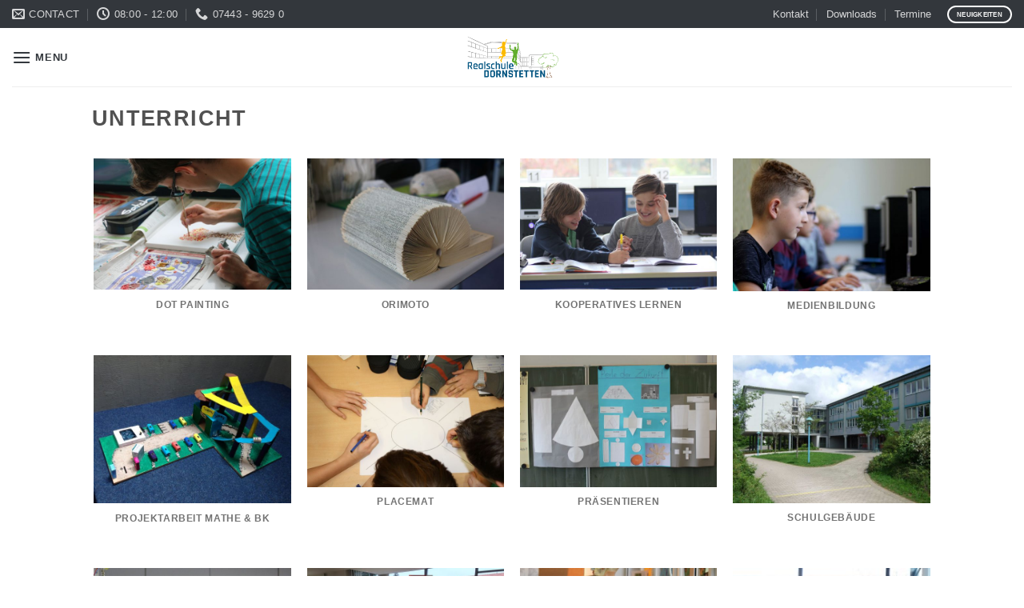

--- FILE ---
content_type: text/html; charset=UTF-8
request_url: https://realschule-dornstetten.de/featured_item_category/lernen/
body_size: 18818
content:

<!DOCTYPE html>
<html lang="de" class="loading-site no-js">
<head>
	<meta charset="UTF-8" />
	<link rel="profile" href="http://gmpg.org/xfn/11" />
	<link rel="pingback" href="https://realschule-dornstetten.de/xmlrpc.php" />

	<script>(function(html){html.className = html.className.replace(/\bno-js\b/,'js')})(document.documentElement);</script>
<title>Unterricht &#8211; Realschule Dornstetten</title>
<meta name='robots' content='max-image-preview:large' />
	<style>img:is([sizes="auto" i], [sizes^="auto," i]) { contain-intrinsic-size: 3000px 1500px }</style>
	<meta name="viewport" content="width=device-width, initial-scale=1, maximum-scale=1" /><link rel='dns-prefetch' href='//cdn.jsdelivr.net' />
<link rel='prefetch' href='https://realschule-dornstetten.de/wp-content/themes/flatsome/assets/js/chunk.countup.js?ver=3.16.1' />
<link rel='prefetch' href='https://realschule-dornstetten.de/wp-content/themes/flatsome/assets/js/chunk.sticky-sidebar.js?ver=3.16.1' />
<link rel='prefetch' href='https://realschule-dornstetten.de/wp-content/themes/flatsome/assets/js/chunk.tooltips.js?ver=3.16.1' />
<link rel='prefetch' href='https://realschule-dornstetten.de/wp-content/themes/flatsome/assets/js/chunk.vendors-popups.js?ver=3.16.1' />
<link rel='prefetch' href='https://realschule-dornstetten.de/wp-content/themes/flatsome/assets/js/chunk.vendors-slider.js?ver=3.16.1' />
<link rel="alternate" type="application/rss+xml" title="Realschule Dornstetten &raquo; Feed" href="https://realschule-dornstetten.de/feed/" />
<link rel="alternate" type="application/rss+xml" title="Realschule Dornstetten &raquo; Kommentar-Feed" href="https://realschule-dornstetten.de/comments/feed/" />
<link rel="alternate" type="application/rss+xml" title="Realschule Dornstetten &raquo; Category-Feed für Unterricht" href="https://realschule-dornstetten.de/featured_item_category/lernen/feed/" />
<script type="text/javascript">
/* <![CDATA[ */
window._wpemojiSettings = {"baseUrl":"https:\/\/s.w.org\/images\/core\/emoji\/15.0.3\/72x72\/","ext":".png","svgUrl":"https:\/\/s.w.org\/images\/core\/emoji\/15.0.3\/svg\/","svgExt":".svg","source":{"concatemoji":"https:\/\/realschule-dornstetten.de\/wp-includes\/js\/wp-emoji-release.min.js?ver=6.7.4"}};
/*! This file is auto-generated */
!function(i,n){var o,s,e;function c(e){try{var t={supportTests:e,timestamp:(new Date).valueOf()};sessionStorage.setItem(o,JSON.stringify(t))}catch(e){}}function p(e,t,n){e.clearRect(0,0,e.canvas.width,e.canvas.height),e.fillText(t,0,0);var t=new Uint32Array(e.getImageData(0,0,e.canvas.width,e.canvas.height).data),r=(e.clearRect(0,0,e.canvas.width,e.canvas.height),e.fillText(n,0,0),new Uint32Array(e.getImageData(0,0,e.canvas.width,e.canvas.height).data));return t.every(function(e,t){return e===r[t]})}function u(e,t,n){switch(t){case"flag":return n(e,"\ud83c\udff3\ufe0f\u200d\u26a7\ufe0f","\ud83c\udff3\ufe0f\u200b\u26a7\ufe0f")?!1:!n(e,"\ud83c\uddfa\ud83c\uddf3","\ud83c\uddfa\u200b\ud83c\uddf3")&&!n(e,"\ud83c\udff4\udb40\udc67\udb40\udc62\udb40\udc65\udb40\udc6e\udb40\udc67\udb40\udc7f","\ud83c\udff4\u200b\udb40\udc67\u200b\udb40\udc62\u200b\udb40\udc65\u200b\udb40\udc6e\u200b\udb40\udc67\u200b\udb40\udc7f");case"emoji":return!n(e,"\ud83d\udc26\u200d\u2b1b","\ud83d\udc26\u200b\u2b1b")}return!1}function f(e,t,n){var r="undefined"!=typeof WorkerGlobalScope&&self instanceof WorkerGlobalScope?new OffscreenCanvas(300,150):i.createElement("canvas"),a=r.getContext("2d",{willReadFrequently:!0}),o=(a.textBaseline="top",a.font="600 32px Arial",{});return e.forEach(function(e){o[e]=t(a,e,n)}),o}function t(e){var t=i.createElement("script");t.src=e,t.defer=!0,i.head.appendChild(t)}"undefined"!=typeof Promise&&(o="wpEmojiSettingsSupports",s=["flag","emoji"],n.supports={everything:!0,everythingExceptFlag:!0},e=new Promise(function(e){i.addEventListener("DOMContentLoaded",e,{once:!0})}),new Promise(function(t){var n=function(){try{var e=JSON.parse(sessionStorage.getItem(o));if("object"==typeof e&&"number"==typeof e.timestamp&&(new Date).valueOf()<e.timestamp+604800&&"object"==typeof e.supportTests)return e.supportTests}catch(e){}return null}();if(!n){if("undefined"!=typeof Worker&&"undefined"!=typeof OffscreenCanvas&&"undefined"!=typeof URL&&URL.createObjectURL&&"undefined"!=typeof Blob)try{var e="postMessage("+f.toString()+"("+[JSON.stringify(s),u.toString(),p.toString()].join(",")+"));",r=new Blob([e],{type:"text/javascript"}),a=new Worker(URL.createObjectURL(r),{name:"wpTestEmojiSupports"});return void(a.onmessage=function(e){c(n=e.data),a.terminate(),t(n)})}catch(e){}c(n=f(s,u,p))}t(n)}).then(function(e){for(var t in e)n.supports[t]=e[t],n.supports.everything=n.supports.everything&&n.supports[t],"flag"!==t&&(n.supports.everythingExceptFlag=n.supports.everythingExceptFlag&&n.supports[t]);n.supports.everythingExceptFlag=n.supports.everythingExceptFlag&&!n.supports.flag,n.DOMReady=!1,n.readyCallback=function(){n.DOMReady=!0}}).then(function(){return e}).then(function(){var e;n.supports.everything||(n.readyCallback(),(e=n.source||{}).concatemoji?t(e.concatemoji):e.wpemoji&&e.twemoji&&(t(e.twemoji),t(e.wpemoji)))}))}((window,document),window._wpemojiSettings);
/* ]]> */
</script>
<style id='wp-emoji-styles-inline-css' type='text/css'>

	img.wp-smiley, img.emoji {
		display: inline !important;
		border: none !important;
		box-shadow: none !important;
		height: 1em !important;
		width: 1em !important;
		margin: 0 0.07em !important;
		vertical-align: -0.1em !important;
		background: none !important;
		padding: 0 !important;
	}
</style>
<style id='wp-block-library-inline-css' type='text/css'>
:root{--wp-admin-theme-color:#007cba;--wp-admin-theme-color--rgb:0,124,186;--wp-admin-theme-color-darker-10:#006ba1;--wp-admin-theme-color-darker-10--rgb:0,107,161;--wp-admin-theme-color-darker-20:#005a87;--wp-admin-theme-color-darker-20--rgb:0,90,135;--wp-admin-border-width-focus:2px;--wp-block-synced-color:#7a00df;--wp-block-synced-color--rgb:122,0,223;--wp-bound-block-color:var(--wp-block-synced-color)}@media (min-resolution:192dpi){:root{--wp-admin-border-width-focus:1.5px}}.wp-element-button{cursor:pointer}:root{--wp--preset--font-size--normal:16px;--wp--preset--font-size--huge:42px}:root .has-very-light-gray-background-color{background-color:#eee}:root .has-very-dark-gray-background-color{background-color:#313131}:root .has-very-light-gray-color{color:#eee}:root .has-very-dark-gray-color{color:#313131}:root .has-vivid-green-cyan-to-vivid-cyan-blue-gradient-background{background:linear-gradient(135deg,#00d084,#0693e3)}:root .has-purple-crush-gradient-background{background:linear-gradient(135deg,#34e2e4,#4721fb 50%,#ab1dfe)}:root .has-hazy-dawn-gradient-background{background:linear-gradient(135deg,#faaca8,#dad0ec)}:root .has-subdued-olive-gradient-background{background:linear-gradient(135deg,#fafae1,#67a671)}:root .has-atomic-cream-gradient-background{background:linear-gradient(135deg,#fdd79a,#004a59)}:root .has-nightshade-gradient-background{background:linear-gradient(135deg,#330968,#31cdcf)}:root .has-midnight-gradient-background{background:linear-gradient(135deg,#020381,#2874fc)}.has-regular-font-size{font-size:1em}.has-larger-font-size{font-size:2.625em}.has-normal-font-size{font-size:var(--wp--preset--font-size--normal)}.has-huge-font-size{font-size:var(--wp--preset--font-size--huge)}.has-text-align-center{text-align:center}.has-text-align-left{text-align:left}.has-text-align-right{text-align:right}#end-resizable-editor-section{display:none}.aligncenter{clear:both}.items-justified-left{justify-content:flex-start}.items-justified-center{justify-content:center}.items-justified-right{justify-content:flex-end}.items-justified-space-between{justify-content:space-between}.screen-reader-text{border:0;clip:rect(1px,1px,1px,1px);clip-path:inset(50%);height:1px;margin:-1px;overflow:hidden;padding:0;position:absolute;width:1px;word-wrap:normal!important}.screen-reader-text:focus{background-color:#ddd;clip:auto!important;clip-path:none;color:#444;display:block;font-size:1em;height:auto;left:5px;line-height:normal;padding:15px 23px 14px;text-decoration:none;top:5px;width:auto;z-index:100000}html :where(.has-border-color){border-style:solid}html :where([style*=border-top-color]){border-top-style:solid}html :where([style*=border-right-color]){border-right-style:solid}html :where([style*=border-bottom-color]){border-bottom-style:solid}html :where([style*=border-left-color]){border-left-style:solid}html :where([style*=border-width]){border-style:solid}html :where([style*=border-top-width]){border-top-style:solid}html :where([style*=border-right-width]){border-right-style:solid}html :where([style*=border-bottom-width]){border-bottom-style:solid}html :where([style*=border-left-width]){border-left-style:solid}html :where(img[class*=wp-image-]){height:auto;max-width:100%}:where(figure){margin:0 0 1em}html :where(.is-position-sticky){--wp-admin--admin-bar--position-offset:var(--wp-admin--admin-bar--height,0px)}@media screen and (max-width:600px){html :where(.is-position-sticky){--wp-admin--admin-bar--position-offset:0px}}
</style>
<style id='classic-theme-styles-inline-css' type='text/css'>
/*! This file is auto-generated */
.wp-block-button__link{color:#fff;background-color:#32373c;border-radius:9999px;box-shadow:none;text-decoration:none;padding:calc(.667em + 2px) calc(1.333em + 2px);font-size:1.125em}.wp-block-file__button{background:#32373c;color:#fff;text-decoration:none}
</style>
<style id='woocommerce-inline-inline-css' type='text/css'>
.woocommerce form .form-row .required { visibility: visible; }
</style>
<link rel='stylesheet' id='borlabs-cookie-css' href='https://realschule-dornstetten.de/wp-content/cache/borlabs-cookie/borlabs-cookie_1_de.css?ver=2.1.10-15' type='text/css' media='all' />
<link rel='stylesheet' id='flatsome-main-css' href='https://realschule-dornstetten.de/wp-content/themes/flatsome/assets/css/flatsome.css?ver=3.16.1' type='text/css' media='all' />
<style id='flatsome-main-inline-css' type='text/css'>
@font-face {
				font-family: "fl-icons";
				font-display: block;
				src: url(https://realschule-dornstetten.de/wp-content/themes/flatsome/assets/css/icons/fl-icons.eot?v=3.16.1);
				src:
					url(https://realschule-dornstetten.de/wp-content/themes/flatsome/assets/css/icons/fl-icons.eot#iefix?v=3.16.1) format("embedded-opentype"),
					url(https://realschule-dornstetten.de/wp-content/themes/flatsome/assets/css/icons/fl-icons.woff2?v=3.16.1) format("woff2"),
					url(https://realschule-dornstetten.de/wp-content/themes/flatsome/assets/css/icons/fl-icons.ttf?v=3.16.1) format("truetype"),
					url(https://realschule-dornstetten.de/wp-content/themes/flatsome/assets/css/icons/fl-icons.woff?v=3.16.1) format("woff"),
					url(https://realschule-dornstetten.de/wp-content/themes/flatsome/assets/css/icons/fl-icons.svg?v=3.16.1#fl-icons) format("svg");
			}
</style>
<link rel='stylesheet' id='flatsome-shop-css' href='https://realschule-dornstetten.de/wp-content/themes/flatsome/assets/css/flatsome-shop.css?ver=3.16.1' type='text/css' media='all' />
<link rel='stylesheet' id='flatsome-style-css' href='https://realschule-dornstetten.de/wp-content/themes/flatsome-child/style.css?ver=3.0' type='text/css' media='all' />
<script type="text/javascript" src="https://realschule-dornstetten.de/wp-includes/js/jquery/jquery.min.js?ver=3.7.1" id="jquery-core-js"></script>
<script type="text/javascript" src="https://realschule-dornstetten.de/wp-includes/js/jquery/jquery-migrate.min.js?ver=3.4.1" id="jquery-migrate-js"></script>
<link rel="https://api.w.org/" href="https://realschule-dornstetten.de/wp-json/" /><link rel="EditURI" type="application/rsd+xml" title="RSD" href="https://realschule-dornstetten.de/xmlrpc.php?rsd" />
<meta name="generator" content="WordPress 6.7.4" />
<meta name="generator" content="WooCommerce 3.4.8" />
<style>.bg{opacity: 0; transition: opacity 1s; -webkit-transition: opacity 1s;} .bg-loaded{opacity: 1;}</style>	<noscript><style>.woocommerce-product-gallery{ opacity: 1 !important; }</style></noscript>
	<link rel="icon" href="https://realschule-dornstetten.de/wp-content/uploads/2019/08/cropped-wm_rs_dornstetten_logo_social_männchen-32x32.png" sizes="32x32" />
<link rel="icon" href="https://realschule-dornstetten.de/wp-content/uploads/2019/08/cropped-wm_rs_dornstetten_logo_social_männchen-192x192.png" sizes="192x192" />
<link rel="apple-touch-icon" href="https://realschule-dornstetten.de/wp-content/uploads/2019/08/cropped-wm_rs_dornstetten_logo_social_männchen-180x180.png" />
<meta name="msapplication-TileImage" content="https://realschule-dornstetten.de/wp-content/uploads/2019/08/cropped-wm_rs_dornstetten_logo_social_männchen-270x270.png" />
<style id="custom-css" type="text/css">:root {--primary-color: #212121;}html{background-color:#ffffff!important;}.header-main{height: 73px}#logo img{max-height: 73px}#logo{width:121px;}.header-bottom{min-height: 10px}.header-top{min-height: 35px}.transparent .header-main{height: 30px}.transparent #logo img{max-height: 30px}.has-transparent + .page-title:first-of-type,.has-transparent + #main > .page-title,.has-transparent + #main > div > .page-title,.has-transparent + #main .page-header-wrapper:first-of-type .page-title{padding-top: 60px;}.header.show-on-scroll,.stuck .header-main{height:53px!important}.stuck #logo img{max-height: 53px!important}.header-bg-color {background-color: rgba(255,255,255,0.9)}.header-bottom {background-color: #f1f1f1}@media (max-width: 549px) {.header-main{height: 70px}#logo img{max-height: 70px}}.main-menu-overlay{background-color: rgba(4,14,17,0.89)}.nav-dropdown{font-size:100%}.nav-dropdown-has-arrow li.has-dropdown:after{border-bottom-color: rgba(82,93,109,0.8);}.nav .nav-dropdown{background-color: rgba(82,93,109,0.8)}.header-top{background-color:rgba(0,6,12,0.8)!important;}/* Color */.accordion-title.active, .has-icon-bg .icon .icon-inner,.logo a, .primary.is-underline, .primary.is-link, .badge-outline .badge-inner, .nav-outline > li.active> a,.nav-outline >li.active > a, .cart-icon strong,[data-color='primary'], .is-outline.primary{color: #212121;}/* Color !important */[data-text-color="primary"]{color: #212121!important;}/* Background Color */[data-text-bg="primary"]{background-color: #212121;}/* Background */.scroll-to-bullets a,.featured-title, .label-new.menu-item > a:after, .nav-pagination > li > .current,.nav-pagination > li > span:hover,.nav-pagination > li > a:hover,.has-hover:hover .badge-outline .badge-inner,button[type="submit"], .button.wc-forward:not(.checkout):not(.checkout-button), .button.submit-button, .button.primary:not(.is-outline),.featured-table .title,.is-outline:hover, .has-icon:hover .icon-label,.nav-dropdown-bold .nav-column li > a:hover, .nav-dropdown.nav-dropdown-bold > li > a:hover, .nav-dropdown-bold.dark .nav-column li > a:hover, .nav-dropdown.nav-dropdown-bold.dark > li > a:hover, .header-vertical-menu__opener ,.is-outline:hover, .tagcloud a:hover,.grid-tools a, input[type='submit']:not(.is-form), .box-badge:hover .box-text, input.button.alt,.nav-box > li > a:hover,.nav-box > li.active > a,.nav-pills > li.active > a ,.current-dropdown .cart-icon strong, .cart-icon:hover strong, .nav-line-bottom > li > a:before, .nav-line-grow > li > a:before, .nav-line > li > a:before,.banner, .header-top, .slider-nav-circle .flickity-prev-next-button:hover svg, .slider-nav-circle .flickity-prev-next-button:hover .arrow, .primary.is-outline:hover, .button.primary:not(.is-outline), input[type='submit'].primary, input[type='submit'].primary, input[type='reset'].button, input[type='button'].primary, .badge-inner{background-color: #212121;}/* Border */.nav-vertical.nav-tabs > li.active > a,.scroll-to-bullets a.active,.nav-pagination > li > .current,.nav-pagination > li > span:hover,.nav-pagination > li > a:hover,.has-hover:hover .badge-outline .badge-inner,.accordion-title.active,.featured-table,.is-outline:hover, .tagcloud a:hover,blockquote, .has-border, .cart-icon strong:after,.cart-icon strong,.blockUI:before, .processing:before,.loading-spin, .slider-nav-circle .flickity-prev-next-button:hover svg, .slider-nav-circle .flickity-prev-next-button:hover .arrow, .primary.is-outline:hover{border-color: #212121}.nav-tabs > li.active > a{border-top-color: #212121}.widget_shopping_cart_content .blockUI.blockOverlay:before { border-left-color: #212121 }.woocommerce-checkout-review-order .blockUI.blockOverlay:before { border-left-color: #212121 }/* Fill */.slider .flickity-prev-next-button:hover svg,.slider .flickity-prev-next-button:hover .arrow{fill: #212121;}/* Focus */.primary:focus-visible, .submit-button:focus-visible, button[type="submit"]:focus-visible { outline-color: #212121!important; }/* Background Color */[data-icon-label]:after, .secondary.is-underline:hover,.secondary.is-outline:hover,.icon-label,.button.secondary:not(.is-outline),.button.alt:not(.is-outline), .badge-inner.on-sale, .button.checkout, .single_add_to_cart_button, .current .breadcrumb-step{ background-color:#484545; }[data-text-bg="secondary"]{background-color: #484545;}/* Color */.secondary.is-underline,.secondary.is-link, .secondary.is-outline,.stars a.active, .star-rating:before, .woocommerce-page .star-rating:before,.star-rating span:before, .color-secondary{color: #484545}/* Color !important */[data-text-color="secondary"]{color: #484545!important;}/* Border */.secondary.is-outline:hover{border-color:#484545}/* Focus */.secondary:focus-visible, .alt:focus-visible { outline-color: #484545!important; }.success.is-underline:hover,.success.is-outline:hover,.success{background-color: #333333}.success-color, .success.is-link, .success.is-outline{color: #333333;}.success-border{border-color: #333333!important;}/* Color !important */[data-text-color="success"]{color: #333333!important;}/* Background Color */[data-text-bg="success"]{background-color: #333333;}.alert.is-underline:hover,.alert.is-outline:hover,.alert{background-color: #303145}.alert.is-link, .alert.is-outline, .color-alert{color: #303145;}/* Color !important */[data-text-color="alert"]{color: #303145!important;}/* Background Color */[data-text-bg="alert"]{background-color: #303145;}body{color: #545454}h1,h2,h3,h4,h5,h6,.heading-font{color: #515151;}a{color: #666666;}.shop-page-title.featured-title .title-overlay{background-color: rgba(77,183,179,0.54);}@media screen and (min-width: 550px){.products .box-vertical .box-image{min-width: 300px!important;width: 300px!important;}}.header-main .social-icons,.header-main .cart-icon strong,.header-main .menu-title,.header-main .header-button > .button.is-outline,.header-main .nav > li > a > i:not(.icon-angle-down){color: rgba(0,6,12,0.8)!important;}.header-main .header-button > .button.is-outline,.header-main .cart-icon strong:after,.header-main .cart-icon strong{border-color: rgba(0,6,12,0.8)!important;}.header-main .header-button > .button:not(.is-outline){background-color: rgba(0,6,12,0.8)!important;}.header-main .current-dropdown .cart-icon strong,.header-main .header-button > .button:hover,.header-main .header-button > .button:hover i,.header-main .header-button > .button:hover span{color:#FFF!important;}.header-main .menu-title:hover,.header-main .social-icons a:hover,.header-main .header-button > .button.is-outline:hover,.header-main .nav > li > a:hover > i:not(.icon-angle-down){color: rgba(0,6,12,0.8)!important;}.header-main .current-dropdown .cart-icon strong,.header-main .header-button > .button:hover{background-color: rgba(0,6,12,0.8)!important;}.header-main .current-dropdown .cart-icon strong:after,.header-main .current-dropdown .cart-icon strong,.header-main .header-button > .button:hover{border-color: rgba(0,6,12,0.8)!important;}.footer-1{background-color: #FFFFFF}.footer-2{background-color: #FFFFFF}.absolute-footer, html{background-color: #EFEFEF}.nav-vertical-fly-out > li + li {border-top-width: 1px; border-top-style: solid;}.label-new.menu-item > a:after{content:"Neu";}.label-hot.menu-item > a:after{content:"Hot";}.label-sale.menu-item > a:after{content:"Ausverkauf";}.label-popular.menu-item > a:after{content:"Beliebt";}</style><style id="kirki-inline-styles"></style></head>

<body class="archive tax-featured_item_category term-lernen term-75 woocommerce-no-js lightbox nav-dropdown-has-arrow nav-dropdown-has-shadow nav-dropdown-has-border featured-item-category-lernen">


<a class="skip-link screen-reader-text" href="#main">Skip to content</a>

<div id="wrapper">

	
	<header id="header" class="header header-full-width has-sticky sticky-jump">
		<div class="header-wrapper">
			<div id="top-bar" class="header-top hide-for-sticky nav-dark hide-for-medium">
    <div class="flex-row container">
      <div class="flex-col hide-for-medium flex-left">
          <ul class="nav nav-left medium-nav-center nav-small  nav-divided">
              <li class="header-contact-wrapper">
		<ul id="header-contact" class="nav nav-divided nav-uppercase header-contact">
		
						<li class="">
			  <a href="mailto:realschule@sz-dornstetten.de" class="tooltip" title="realschule@sz-dornstetten.de">
				  <i class="icon-envelop" style="font-size:16px;" ></i>			       <span>
			       	Contact			       </span>
			  </a>
			</li>
			
						<li class="">
			  <a class="tooltip" title="08:00 - 12:00 ">
			  	   <i class="icon-clock" style="font-size:16px;" ></i>			        <span>08:00 - 12:00</span>
			  </a>
			 </li>
			
						<li class="">
			  <a href="tel:07443 - 9629 0" class="tooltip" title="07443 - 9629 0">
			     <i class="icon-phone" style="font-size:16px;" ></i>			      <span>07443 - 9629 0</span>
			  </a>
			</li>
				</ul>
</li>
          </ul>
      </div>

      <div class="flex-col hide-for-medium flex-center">
          <ul class="nav nav-center nav-small  nav-divided">
                        </ul>
      </div>

      <div class="flex-col hide-for-medium flex-right">
         <ul class="nav top-bar-nav nav-right nav-small  nav-divided">
              <li id="menu-item-255" class="menu-item menu-item-type-post_type menu-item-object-page menu-item-255 menu-item-design-default"><a href="https://realschule-dornstetten.de/kontakt/" class="nav-top-link">Kontakt</a></li>
<li id="menu-item-929" class="menu-item menu-item-type-post_type menu-item-object-page menu-item-929 menu-item-design-default"><a href="https://realschule-dornstetten.de/schulleben/downloads_/" class="nav-top-link">Downloads</a></li>
<li id="menu-item-907" class="menu-item menu-item-type-custom menu-item-object-custom menu-item-907 menu-item-design-default"><a href="https://realschule-dornstetten.de/events/" class="nav-top-link">Termine</a></li>
<li class="html header-button-2">
	<div class="header-button">
	<a href="https://realschule-dornstetten.de/blog/" class="button plain is-outline is-xsmall"  style="border-radius:99px;">
    <span>Neuigkeiten</span>
  </a>
	</div>
</li>
          </ul>
      </div>

      
    </div>
</div>
<div id="masthead" class="header-main show-logo-center">
      <div class="header-inner flex-row container logo-center medium-logo-center" role="navigation">

          <!-- Logo -->
          <div id="logo" class="flex-col logo">
            
<!-- Header logo -->
<a href="https://realschule-dornstetten.de/" title="Realschule Dornstetten - Home" rel="home">
		<img width="946" height="456" src="https://realschule-dornstetten.de/wp-content/uploads/2019/08/wm_rs_dornstetten_logo_mittel_farbig_rgb.png" class="header_logo header-logo" alt="Realschule Dornstetten"/><img  width="946" height="456" src="https://realschule-dornstetten.de/wp-content/uploads/2019/08/wm_rs_dornstetten_logo_mittel_farbig_rgb.png" class="header-logo-dark" alt="Realschule Dornstetten"/></a>
          </div>

          <!-- Mobile Left Elements -->
          <div class="flex-col show-for-medium flex-left">
            <ul class="mobile-nav nav nav-left ">
              <li class="nav-icon has-icon">
  		<a href="#" data-open="#main-menu" data-pos="center" data-bg="main-menu-overlay" data-color="dark" class="is-small" aria-label="Menu" aria-controls="main-menu" aria-expanded="false">

		  <i class="icon-menu" ></i>
		  <span class="menu-title uppercase hide-for-small">Menu</span>		</a>
	</li>
            </ul>
          </div>

          <!-- Left Elements -->
          <div class="flex-col hide-for-medium flex-left
            ">
            <ul class="header-nav header-nav-main nav nav-left  nav-uppercase" >
              <li class="nav-icon has-icon">
  		<a href="#" data-open="#main-menu" data-pos="center" data-bg="main-menu-overlay" data-color="dark" class="is-small" aria-label="Menu" aria-controls="main-menu" aria-expanded="false">

		  <i class="icon-menu" ></i>
		  <span class="menu-title uppercase hide-for-small">Menu</span>		</a>
	</li>
            </ul>
          </div>

          <!-- Right Elements -->
          <div class="flex-col hide-for-medium flex-right">
            <ul class="header-nav header-nav-main nav nav-right  nav-uppercase">
                          </ul>
          </div>

          <!-- Mobile Right Elements -->
          <div class="flex-col show-for-medium flex-right">
            <ul class="mobile-nav nav nav-right ">
                          </ul>
          </div>

      </div>

            <div class="container"><div class="top-divider full-width"></div></div>
      </div>

<div class="header-bg-container fill"><div class="header-bg-image fill"></div><div class="header-bg-color fill"></div></div>		</div>
	</header>

	
	<main id="main" class="">

<div class="portfolio-page-wrapper portfolio-archive page-featured-item">
	<div class="page-title">
	<div class="page-title-inner container flex-row">
	 	<div class="flex-col flex-grow">
			<h1 class="entry-title uppercase mb-0">
				Unterricht			</h1>
	 	</div>
	</div>
</div>

<div id="content" role="main" class="page-wrapper">
	<div id="portfolio-1628901918" class="portfolio-element-wrapper has-filtering">
  
    <div class="row large-columns-4 medium-columns-3 small-columns-2 row-small">
    <div class="col" data-terms="[&quot;Schülerwerke&quot;,&quot;Unterricht&quot;]" >
          <div class="col-inner" >
          <a href="https://realschule-dornstetten.de/featured_item/dot-painting/" class="plain ">
          <div class="portfolio-box box has-hover">
            <div class="box-image" >
                <div class="" >
                <img width="600" height="400" src="https://realschule-dornstetten.de/wp-content/uploads/2018/10/Kunst-Schüler-600x400.jpg" class="attachment-medium size-medium" alt="" decoding="async" loading="lazy" srcset="https://realschule-dornstetten.de/wp-content/uploads/2018/10/Kunst-Schüler-600x400.jpg 600w, https://realschule-dornstetten.de/wp-content/uploads/2018/10/Kunst-Schüler-768x512.jpg 768w, https://realschule-dornstetten.de/wp-content/uploads/2018/10/Kunst-Schüler-1201x800.jpg 1201w, https://realschule-dornstetten.de/wp-content/uploads/2018/10/Kunst-Schüler.jpg 1732w" sizes="auto, (max-width: 600px) 100vw, 600px" />                                                </div>
            </div>
            <div class="box-text text-center" >
                  <div class="box-text-inner">
                      <h6 class="uppercase portfolio-box-title">Dot Painting</h6>
                      <p class="uppercase portfolio-box-category is-xsmall op-6">
                        <span class="show-on-hover">
                         Schülerwerke, Unterricht                        </span>
                      </p>
                  </div>
            </div>
           </div>
           </a>
           </div>
           </div><div class="col" data-terms="[&quot;Schülerwerke&quot;,&quot;Unterricht&quot;]" >
          <div class="col-inner" >
          <a href="https://realschule-dornstetten.de/featured_item/orimoto/" class="plain ">
          <div class="portfolio-box box has-hover">
            <div class="box-image" >
                <div class="" >
                <img width="600" height="400" src="https://realschule-dornstetten.de/wp-content/uploads/2018/10/IMG_2090-600x400.jpg" class="attachment-medium size-medium" alt="" decoding="async" loading="lazy" srcset="https://realschule-dornstetten.de/wp-content/uploads/2018/10/IMG_2090-600x400.jpg 600w, https://realschule-dornstetten.de/wp-content/uploads/2018/10/IMG_2090-768x512.jpg 768w, https://realschule-dornstetten.de/wp-content/uploads/2018/10/IMG_2090-1201x800.jpg 1201w, https://realschule-dornstetten.de/wp-content/uploads/2018/10/IMG_2090.jpg 1732w" sizes="auto, (max-width: 600px) 100vw, 600px" />                                                </div>
            </div>
            <div class="box-text text-center" >
                  <div class="box-text-inner">
                      <h6 class="uppercase portfolio-box-title">Orimoto</h6>
                      <p class="uppercase portfolio-box-category is-xsmall op-6">
                        <span class="show-on-hover">
                         Schülerwerke, Unterricht                        </span>
                      </p>
                  </div>
            </div>
           </div>
           </a>
           </div>
           </div><div class="col" data-terms="[&quot;Unterricht&quot;]" >
          <div class="col-inner" >
          <a href="https://realschule-dornstetten.de/featured_item/kooperatives-lernen/" class="plain ">
          <div class="portfolio-box box has-hover">
            <div class="box-image" >
                <div class="" >
                <img width="600" height="400" src="https://realschule-dornstetten.de/wp-content/uploads/2018/10/IMG_7237-600x400.jpg" class="attachment-medium size-medium" alt="" decoding="async" loading="lazy" srcset="https://realschule-dornstetten.de/wp-content/uploads/2018/10/IMG_7237-600x400.jpg 600w, https://realschule-dornstetten.de/wp-content/uploads/2018/10/IMG_7237-768x512.jpg 768w, https://realschule-dornstetten.de/wp-content/uploads/2018/10/IMG_7237-1200x800.jpg 1200w" sizes="auto, (max-width: 600px) 100vw, 600px" />                                                </div>
            </div>
            <div class="box-text text-center" >
                  <div class="box-text-inner">
                      <h6 class="uppercase portfolio-box-title">Kooperatives Lernen</h6>
                      <p class="uppercase portfolio-box-category is-xsmall op-6">
                        <span class="show-on-hover">
                         Unterricht                        </span>
                      </p>
                  </div>
            </div>
           </div>
           </a>
           </div>
           </div><div class="col" data-terms="[&quot;Unterricht&quot;]" >
          <div class="col-inner" >
          <a href="https://realschule-dornstetten.de/featured_item/medienbildung/" class="plain ">
          <div class="portfolio-box box has-hover">
            <div class="box-image" >
                <div class="" >
                <img width="594" height="400" src="https://realschule-dornstetten.de/wp-content/uploads/2018/10/Schüler-594x400.jpg" class="attachment-medium size-medium" alt="" decoding="async" loading="lazy" srcset="https://realschule-dornstetten.de/wp-content/uploads/2018/10/Schüler-594x400.jpg 594w, https://realschule-dornstetten.de/wp-content/uploads/2018/10/Schüler-768x517.jpg 768w, https://realschule-dornstetten.de/wp-content/uploads/2018/10/Schüler-1188x800.jpg 1188w, https://realschule-dornstetten.de/wp-content/uploads/2018/10/Schüler-600x404.jpg 600w" sizes="auto, (max-width: 594px) 100vw, 594px" />                                                </div>
            </div>
            <div class="box-text text-center" >
                  <div class="box-text-inner">
                      <h6 class="uppercase portfolio-box-title">Medienbildung</h6>
                      <p class="uppercase portfolio-box-category is-xsmall op-6">
                        <span class="show-on-hover">
                         Unterricht                        </span>
                      </p>
                  </div>
            </div>
           </div>
           </a>
           </div>
           </div><div class="col" data-terms="[&quot;Schülerwerke&quot;,&quot;Unterricht&quot;]" >
          <div class="col-inner" >
          <a href="https://realschule-dornstetten.de/featured_item/projektarbeit-mathe/" class="plain ">
          <div class="portfolio-box box has-hover">
            <div class="box-image" >
                <div class="" >
                <img width="533" height="400" src="https://realschule-dornstetten.de/wp-content/uploads/2018/10/Mathe-Projekt-533x400.jpg" class="attachment-medium size-medium" alt="" decoding="async" loading="lazy" srcset="https://realschule-dornstetten.de/wp-content/uploads/2018/10/Mathe-Projekt-533x400.jpg 533w, https://realschule-dornstetten.de/wp-content/uploads/2018/10/Mathe-Projekt-768x576.jpg 768w, https://realschule-dornstetten.de/wp-content/uploads/2018/10/Mathe-Projekt-1067x800.jpg 1067w, https://realschule-dornstetten.de/wp-content/uploads/2018/10/Mathe-Projekt-600x450.jpg 600w, https://realschule-dornstetten.de/wp-content/uploads/2018/10/Mathe-Projekt.jpg 1632w" sizes="auto, (max-width: 533px) 100vw, 533px" />                                                </div>
            </div>
            <div class="box-text text-center" >
                  <div class="box-text-inner">
                      <h6 class="uppercase portfolio-box-title">Projektarbeit Mathe &#038; BK</h6>
                      <p class="uppercase portfolio-box-category is-xsmall op-6">
                        <span class="show-on-hover">
                         Schülerwerke, Unterricht                        </span>
                      </p>
                  </div>
            </div>
           </div>
           </a>
           </div>
           </div><div class="col" data-terms="[&quot;Unterricht&quot;]" >
          <div class="col-inner" >
          <a href="https://realschule-dornstetten.de/featured_item/placemat/" class="plain ">
          <div class="portfolio-box box has-hover">
            <div class="box-image" >
                <div class="" >
                <img width="600" height="400" src="https://realschule-dornstetten.de/wp-content/uploads/2018/10/IMG_7089-600x400.jpg" class="attachment-medium size-medium" alt="" decoding="async" loading="lazy" srcset="https://realschule-dornstetten.de/wp-content/uploads/2018/10/IMG_7089-600x400.jpg 600w, https://realschule-dornstetten.de/wp-content/uploads/2018/10/IMG_7089-768x512.jpg 768w, https://realschule-dornstetten.de/wp-content/uploads/2018/10/IMG_7089-1201x800.jpg 1201w, https://realschule-dornstetten.de/wp-content/uploads/2018/10/IMG_7089.jpg 1732w" sizes="auto, (max-width: 600px) 100vw, 600px" />                                                </div>
            </div>
            <div class="box-text text-center" >
                  <div class="box-text-inner">
                      <h6 class="uppercase portfolio-box-title">Placemat</h6>
                      <p class="uppercase portfolio-box-category is-xsmall op-6">
                        <span class="show-on-hover">
                         Unterricht                        </span>
                      </p>
                  </div>
            </div>
           </div>
           </a>
           </div>
           </div><div class="col" data-terms="[&quot;Unterricht&quot;]" >
          <div class="col-inner" >
          <a href="https://realschule-dornstetten.de/featured_item/praesentieren/" class="plain ">
          <div class="portfolio-box box has-hover">
            <div class="box-image" >
                <div class="" >
                <img width="600" height="400" src="https://realschule-dornstetten.de/wp-content/uploads/2018/10/Präsentation-600x400.jpg" class="attachment-medium size-medium" alt="" decoding="async" loading="lazy" srcset="https://realschule-dornstetten.de/wp-content/uploads/2018/10/Präsentation-600x400.jpg 600w, https://realschule-dornstetten.de/wp-content/uploads/2018/10/Präsentation-768x512.jpg 768w, https://realschule-dornstetten.de/wp-content/uploads/2018/10/Präsentation-1201x800.jpg 1201w, https://realschule-dornstetten.de/wp-content/uploads/2018/10/Präsentation.jpg 1732w" sizes="auto, (max-width: 600px) 100vw, 600px" />                                                </div>
            </div>
            <div class="box-text text-center" >
                  <div class="box-text-inner">
                      <h6 class="uppercase portfolio-box-title">präsentieren</h6>
                      <p class="uppercase portfolio-box-category is-xsmall op-6">
                        <span class="show-on-hover">
                         Unterricht                        </span>
                      </p>
                  </div>
            </div>
           </div>
           </a>
           </div>
           </div><div class="col" data-terms="[&quot;Unterricht&quot;]" >
          <div class="col-inner" >
          <a href="https://realschule-dornstetten.de/featured_item/schulgebaeude/" class="plain ">
          <div class="portfolio-box box has-hover">
            <div class="box-image" >
                <div class="" >
                <img width="534" height="400" src="https://realschule-dornstetten.de/wp-content/uploads/2018/12/anbau_sued_27_20140117_1743011413-534x400.jpg" class="attachment-medium size-medium" alt="Realschule Dornstetten" decoding="async" loading="lazy" srcset="https://realschule-dornstetten.de/wp-content/uploads/2018/12/anbau_sued_27_20140117_1743011413-534x400.jpg 534w, https://realschule-dornstetten.de/wp-content/uploads/2018/12/anbau_sued_27_20140117_1743011413-768x576.jpg 768w, https://realschule-dornstetten.de/wp-content/uploads/2018/12/anbau_sued_27_20140117_1743011413-1067x800.jpg 1067w, https://realschule-dornstetten.de/wp-content/uploads/2018/12/anbau_sued_27_20140117_1743011413-600x450.jpg 600w, https://realschule-dornstetten.de/wp-content/uploads/2018/12/anbau_sued_27_20140117_1743011413.jpg 1994w" sizes="auto, (max-width: 534px) 100vw, 534px" />                                                </div>
            </div>
            <div class="box-text text-center" >
                  <div class="box-text-inner">
                      <h6 class="uppercase portfolio-box-title">Schulgebäude</h6>
                      <p class="uppercase portfolio-box-category is-xsmall op-6">
                        <span class="show-on-hover">
                         Unterricht                        </span>
                      </p>
                  </div>
            </div>
           </div>
           </a>
           </div>
           </div><div class="col" data-terms="[&quot;Unterricht&quot;]" >
          <div class="col-inner" >
          <a href="https://realschule-dornstetten.de/featured_item/physik/" class="plain ">
          <div class="portfolio-box box has-hover">
            <div class="box-image" >
                <div class="" >
                <img width="600" height="400" src="https://realschule-dornstetten.de/wp-content/uploads/2018/12/IMG_7842-Physik-600x400.jpg" class="attachment-medium size-medium" alt="" decoding="async" loading="lazy" srcset="https://realschule-dornstetten.de/wp-content/uploads/2018/12/IMG_7842-Physik-600x400.jpg 600w, https://realschule-dornstetten.de/wp-content/uploads/2018/12/IMG_7842-Physik-768x512.jpg 768w, https://realschule-dornstetten.de/wp-content/uploads/2018/12/IMG_7842-Physik-1201x800.jpg 1201w, https://realschule-dornstetten.de/wp-content/uploads/2018/12/IMG_7842-Physik.jpg 1732w" sizes="auto, (max-width: 600px) 100vw, 600px" />                                                </div>
            </div>
            <div class="box-text text-center" >
                  <div class="box-text-inner">
                      <h6 class="uppercase portfolio-box-title">Physik</h6>
                      <p class="uppercase portfolio-box-category is-xsmall op-6">
                        <span class="show-on-hover">
                         Unterricht                        </span>
                      </p>
                  </div>
            </div>
           </div>
           </a>
           </div>
           </div><div class="col" data-terms="[&quot;Unterricht&quot;]" >
          <div class="col-inner" >
          <a href="https://realschule-dornstetten.de/featured_item/berufsvorbereitung/" class="plain ">
          <div class="portfolio-box box has-hover">
            <div class="box-image" >
                <div class="" >
                <img width="533" height="400" src="https://realschule-dornstetten.de/wp-content/uploads/2019/02/IMG_5120-533x400.jpg" class="attachment-medium size-medium" alt="" decoding="async" loading="lazy" srcset="https://realschule-dornstetten.de/wp-content/uploads/2019/02/IMG_5120-533x400.jpg 533w, https://realschule-dornstetten.de/wp-content/uploads/2019/02/IMG_5120-768x576.jpg 768w, https://realschule-dornstetten.de/wp-content/uploads/2019/02/IMG_5120-1067x800.jpg 1067w, https://realschule-dornstetten.de/wp-content/uploads/2019/02/IMG_5120-600x450.jpg 600w, https://realschule-dornstetten.de/wp-content/uploads/2019/02/IMG_5120.jpg 1632w" sizes="auto, (max-width: 533px) 100vw, 533px" />                                                </div>
            </div>
            <div class="box-text text-center" >
                  <div class="box-text-inner">
                      <h6 class="uppercase portfolio-box-title">Berufs- vorbereitung</h6>
                      <p class="uppercase portfolio-box-category is-xsmall op-6">
                        <span class="show-on-hover">
                         Unterricht                        </span>
                      </p>
                  </div>
            </div>
           </div>
           </a>
           </div>
           </div><div class="col" data-terms="[&quot;Unterricht&quot;]" >
          <div class="col-inner" >
          <a href="https://realschule-dornstetten.de/featured_item/biologie/" class="plain ">
          <div class="portfolio-box box has-hover">
            <div class="box-image" >
                <div class="" >
                <img width="585" height="400" src="https://realschule-dornstetten.de/wp-content/uploads/2019/05/BN-klein-585x400.jpg" class="attachment-medium size-medium" alt="" decoding="async" loading="lazy" srcset="https://realschule-dornstetten.de/wp-content/uploads/2019/05/BN-klein-585x400.jpg 585w, https://realschule-dornstetten.de/wp-content/uploads/2019/05/BN-klein-768x525.jpg 768w, https://realschule-dornstetten.de/wp-content/uploads/2019/05/BN-klein-1170x800.jpg 1170w, https://realschule-dornstetten.de/wp-content/uploads/2019/05/BN-klein-600x410.jpg 600w, https://realschule-dornstetten.de/wp-content/uploads/2019/05/BN-klein.jpg 1709w" sizes="auto, (max-width: 585px) 100vw, 585px" />                                                </div>
            </div>
            <div class="box-text text-center" >
                  <div class="box-text-inner">
                      <h6 class="uppercase portfolio-box-title">Biologie</h6>
                      <p class="uppercase portfolio-box-category is-xsmall op-6">
                        <span class="show-on-hover">
                         Unterricht                        </span>
                      </p>
                  </div>
            </div>
           </div>
           </a>
           </div>
           </div><div class="col" data-terms="[&quot;Unterricht&quot;]" >
          <div class="col-inner" >
          <a href="https://realschule-dornstetten.de/featured_item/geraeteturnen/" class="plain ">
          <div class="portfolio-box box has-hover">
            <div class="box-image" >
                <div class="" >
                <img width="225" height="400" src="https://realschule-dornstetten.de/wp-content/uploads/2021/01/JtfO-Gerätturnen-1-225x400.jpg" class="attachment-medium size-medium" alt="" decoding="async" loading="lazy" srcset="https://realschule-dornstetten.de/wp-content/uploads/2021/01/JtfO-Gerätturnen-1-225x400.jpg 225w, https://realschule-dornstetten.de/wp-content/uploads/2021/01/JtfO-Gerätturnen-1-450x800.jpg 450w, https://realschule-dornstetten.de/wp-content/uploads/2021/01/JtfO-Gerätturnen-1-768x1365.jpg 768w, https://realschule-dornstetten.de/wp-content/uploads/2021/01/JtfO-Gerätturnen-1-864x1536.jpg 864w, https://realschule-dornstetten.de/wp-content/uploads/2021/01/JtfO-Gerätturnen-1-1152x2048.jpg 1152w, https://realschule-dornstetten.de/wp-content/uploads/2021/01/JtfO-Gerätturnen-1-600x1067.jpg 600w, https://realschule-dornstetten.de/wp-content/uploads/2021/01/JtfO-Gerätturnen-1-scaled.jpg 1440w" sizes="auto, (max-width: 225px) 100vw, 225px" />                                                </div>
            </div>
            <div class="box-text text-center" >
                  <div class="box-text-inner">
                      <h6 class="uppercase portfolio-box-title">Geräteturnen</h6>
                      <p class="uppercase portfolio-box-category is-xsmall op-6">
                        <span class="show-on-hover">
                         Unterricht                        </span>
                      </p>
                  </div>
            </div>
           </div>
           </a>
           </div>
           </div><div class="col" data-terms="[&quot;Unterricht&quot;]" >
          <div class="col-inner" >
          <a href="https://realschule-dornstetten.de/featured_item/riedsteighalle/" class="plain ">
          <div class="portfolio-box box has-hover">
            <div class="box-image" >
                <div class="" >
                <img width="600" height="400" src="https://realschule-dornstetten.de/wp-content/uploads/2021/10/IMG_0964-600x400.jpg" class="attachment-medium size-medium" alt="" decoding="async" loading="lazy" srcset="https://realschule-dornstetten.de/wp-content/uploads/2021/10/IMG_0964-600x400.jpg 600w, https://realschule-dornstetten.de/wp-content/uploads/2021/10/IMG_0964-1201x800.jpg 1201w, https://realschule-dornstetten.de/wp-content/uploads/2021/10/IMG_0964-768x512.jpg 768w, https://realschule-dornstetten.de/wp-content/uploads/2021/10/IMG_0964-1536x1024.jpg 1536w, https://realschule-dornstetten.de/wp-content/uploads/2021/10/IMG_0964-2048x1365.jpg 2048w" sizes="auto, (max-width: 600px) 100vw, 600px" />                                                </div>
            </div>
            <div class="box-text text-center" >
                  <div class="box-text-inner">
                      <h6 class="uppercase portfolio-box-title">Riedsteighalle</h6>
                      <p class="uppercase portfolio-box-category is-xsmall op-6">
                        <span class="show-on-hover">
                         Unterricht                        </span>
                      </p>
                  </div>
            </div>
           </div>
           </a>
           </div>
           </div><div class="col" data-terms="[&quot;Unterricht&quot;]" >
          <div class="col-inner" >
          <a href="https://realschule-dornstetten.de/featured_item/schulhof/" class="plain ">
          <div class="portfolio-box box has-hover">
            <div class="box-image" >
                <div class="" >
                <img width="600" height="400" src="https://realschule-dornstetten.de/wp-content/uploads/2021/10/IMG_0897-600x400.jpg" class="attachment-medium size-medium" alt="" decoding="async" loading="lazy" srcset="https://realschule-dornstetten.de/wp-content/uploads/2021/10/IMG_0897-600x400.jpg 600w, https://realschule-dornstetten.de/wp-content/uploads/2021/10/IMG_0897-1200x800.jpg 1200w, https://realschule-dornstetten.de/wp-content/uploads/2021/10/IMG_0897-768x512.jpg 768w, https://realschule-dornstetten.de/wp-content/uploads/2021/10/IMG_0897-1536x1024.jpg 1536w, https://realschule-dornstetten.de/wp-content/uploads/2021/10/IMG_0897.jpg 1555w" sizes="auto, (max-width: 600px) 100vw, 600px" />                                                </div>
            </div>
            <div class="box-text text-center" >
                  <div class="box-text-inner">
                      <h6 class="uppercase portfolio-box-title">Schulhof</h6>
                      <p class="uppercase portfolio-box-category is-xsmall op-6">
                        <span class="show-on-hover">
                         Unterricht                        </span>
                      </p>
                  </div>
            </div>
           </div>
           </a>
           </div>
           </div><div class="col" data-terms="[&quot;Unterricht&quot;]" >
          <div class="col-inner" >
          <a href="https://realschule-dornstetten.de/featured_item/rsd-2/" class="plain ">
          <div class="portfolio-box box has-hover">
            <div class="box-image" >
                <div class="" >
                <img width="600" height="400" src="https://realschule-dornstetten.de/wp-content/uploads/2021/10/IMG_0856-600x400.jpg" class="attachment-medium size-medium" alt="" decoding="async" loading="lazy" srcset="https://realschule-dornstetten.de/wp-content/uploads/2021/10/IMG_0856-600x400.jpg 600w, https://realschule-dornstetten.de/wp-content/uploads/2021/10/IMG_0856-1200x800.jpg 1200w, https://realschule-dornstetten.de/wp-content/uploads/2021/10/IMG_0856-768x512.jpg 768w, https://realschule-dornstetten.de/wp-content/uploads/2021/10/IMG_0856-1536x1024.jpg 1536w, https://realschule-dornstetten.de/wp-content/uploads/2021/10/IMG_0856.jpg 1555w" sizes="auto, (max-width: 600px) 100vw, 600px" />                                                </div>
            </div>
            <div class="box-text text-center" >
                  <div class="box-text-inner">
                      <h6 class="uppercase portfolio-box-title">RSD</h6>
                      <p class="uppercase portfolio-box-category is-xsmall op-6">
                        <span class="show-on-hover">
                         Unterricht                        </span>
                      </p>
                  </div>
            </div>
           </div>
           </a>
           </div>
           </div><div class="col" data-terms="[&quot;Unterricht&quot;]" >
          <div class="col-inner" >
          <a href="https://realschule-dornstetten.de/featured_item/musik/" class="plain ">
          <div class="portfolio-box box has-hover">
            <div class="box-image" >
                <div class="" >
                <img width="600" height="400" src="https://realschule-dornstetten.de/wp-content/uploads/2021/01/IMG_3290-K-600x400.jpg" class="attachment-medium size-medium" alt="" decoding="async" loading="lazy" srcset="https://realschule-dornstetten.de/wp-content/uploads/2021/01/IMG_3290-K-600x400.jpg 600w, https://realschule-dornstetten.de/wp-content/uploads/2021/01/IMG_3290-K-1201x800.jpg 1201w, https://realschule-dornstetten.de/wp-content/uploads/2021/01/IMG_3290-K-768x512.jpg 768w, https://realschule-dornstetten.de/wp-content/uploads/2021/01/IMG_3290-K-1536x1023.jpg 1536w, https://realschule-dornstetten.de/wp-content/uploads/2021/01/IMG_3290-K.jpg 1732w" sizes="auto, (max-width: 600px) 100vw, 600px" />                                                </div>
            </div>
            <div class="box-text text-center" >
                  <div class="box-text-inner">
                      <h6 class="uppercase portfolio-box-title">Musik</h6>
                      <p class="uppercase portfolio-box-category is-xsmall op-6">
                        <span class="show-on-hover">
                         Unterricht                        </span>
                      </p>
                  </div>
            </div>
           </div>
           </a>
           </div>
           </div><div class="col" data-terms="[&quot;Unterricht&quot;]" >
          <div class="col-inner" >
          <a href="https://realschule-dornstetten.de/featured_item/corona/" class="plain ">
          <div class="portfolio-box box has-hover">
            <div class="box-image" >
                <div class="" >
                <img width="600" height="400" src="https://realschule-dornstetten.de/wp-content/uploads/2021/10/IMG_0947-600x400.jpg" class="attachment-medium size-medium" alt="" decoding="async" loading="lazy" srcset="https://realschule-dornstetten.de/wp-content/uploads/2021/10/IMG_0947-600x400.jpg 600w, https://realschule-dornstetten.de/wp-content/uploads/2021/10/IMG_0947-1201x800.jpg 1201w, https://realschule-dornstetten.de/wp-content/uploads/2021/10/IMG_0947-768x512.jpg 768w, https://realschule-dornstetten.de/wp-content/uploads/2021/10/IMG_0947-1536x1024.jpg 1536w, https://realschule-dornstetten.de/wp-content/uploads/2021/10/IMG_0947-2048x1365.jpg 2048w" sizes="auto, (max-width: 600px) 100vw, 600px" />                                                </div>
            </div>
            <div class="box-text text-center" >
                  <div class="box-text-inner">
                      <h6 class="uppercase portfolio-box-title">Corona</h6>
                      <p class="uppercase portfolio-box-category is-xsmall op-6">
                        <span class="show-on-hover">
                         Unterricht                        </span>
                      </p>
                  </div>
            </div>
           </div>
           </a>
           </div>
           </div><div class="col" data-terms="[&quot;Unterricht&quot;]" >
          <div class="col-inner" >
          <a href="https://realschule-dornstetten.de/featured_item/technik/" class="plain ">
          <div class="portfolio-box box has-hover">
            <div class="box-image" >
                <div class="" >
                <img width="600" height="400" src="https://realschule-dornstetten.de/wp-content/uploads/2019/05/IMG_8342-klein-600x400.jpg" class="attachment-medium size-medium" alt="" decoding="async" loading="lazy" srcset="https://realschule-dornstetten.de/wp-content/uploads/2019/05/IMG_8342-klein-600x400.jpg 600w, https://realschule-dornstetten.de/wp-content/uploads/2019/05/IMG_8342-klein-768x512.jpg 768w, https://realschule-dornstetten.de/wp-content/uploads/2019/05/IMG_8342-klein-1201x800.jpg 1201w, https://realschule-dornstetten.de/wp-content/uploads/2019/05/IMG_8342-klein.jpg 1732w" sizes="auto, (max-width: 600px) 100vw, 600px" />                                                </div>
            </div>
            <div class="box-text text-center" >
                  <div class="box-text-inner">
                      <h6 class="uppercase portfolio-box-title">Technik</h6>
                      <p class="uppercase portfolio-box-category is-xsmall op-6">
                        <span class="show-on-hover">
                         Unterricht                        </span>
                      </p>
                  </div>
            </div>
           </div>
           </a>
           </div>
           </div><div class="col" data-terms="[&quot;Unterricht&quot;]" >
          <div class="col-inner" >
          <a href="https://realschule-dornstetten.de/featured_item/crepes/" class="plain ">
          <div class="portfolio-box box has-hover">
            <div class="box-image" >
                <div class="" >
                <img width="400" height="400" src="https://realschule-dornstetten.de/wp-content/uploads/2021/10/20210712_143510-400x400.jpg" class="attachment-medium size-medium" alt="" decoding="async" loading="lazy" srcset="https://realschule-dornstetten.de/wp-content/uploads/2021/10/20210712_143510-400x400.jpg 400w, https://realschule-dornstetten.de/wp-content/uploads/2021/10/20210712_143510-800x800.jpg 800w, https://realschule-dornstetten.de/wp-content/uploads/2021/10/20210712_143510-280x280.jpg 280w, https://realschule-dornstetten.de/wp-content/uploads/2021/10/20210712_143510-768x768.jpg 768w, https://realschule-dornstetten.de/wp-content/uploads/2021/10/20210712_143510-1536x1536.jpg 1536w, https://realschule-dornstetten.de/wp-content/uploads/2021/10/20210712_143510-2048x2048.jpg 2048w, https://realschule-dornstetten.de/wp-content/uploads/2021/10/20210712_143510-300x300.jpg 300w, https://realschule-dornstetten.de/wp-content/uploads/2021/10/20210712_143510-600x600.jpg 600w, https://realschule-dornstetten.de/wp-content/uploads/2021/10/20210712_143510-100x100.jpg 100w" sizes="auto, (max-width: 400px) 100vw, 400px" />                                                </div>
            </div>
            <div class="box-text text-center" >
                  <div class="box-text-inner">
                      <h6 class="uppercase portfolio-box-title">Crêpes</h6>
                      <p class="uppercase portfolio-box-category is-xsmall op-6">
                        <span class="show-on-hover">
                         Unterricht                        </span>
                      </p>
                  </div>
            </div>
           </div>
           </a>
           </div>
           </div></div></div>

</div>
</div>


</main>

<footer id="footer" class="footer-wrapper">

	
<!-- FOOTER 1 -->

<!-- FOOTER 2 -->



<div class="absolute-footer light medium-text-center text-center">
  <div class="container clearfix">

    
    <div class="footer-primary pull-left">
              <div class="menu-fusszeile-container"><ul id="menu-fusszeile" class="links footer-nav uppercase"><li id="menu-item-885" class="menu-item menu-item-type-post_type menu-item-object-page menu-item-885"><a href="https://realschule-dornstetten.de/kontakt/">Kontakt</a></li>
<li id="menu-item-930" class="menu-item menu-item-type-post_type menu-item-object-page menu-item-930"><a href="https://realschule-dornstetten.de/schulleben/downloads_/">Downloads</a></li>
<li id="menu-item-931" class="menu-item menu-item-type-custom menu-item-object-custom menu-item-931"><a href="https://realschule-dornstetten.de/events/">Termine</a></li>
<li id="menu-item-882" class="menu-item menu-item-type-post_type menu-item-object-page menu-item-882"><a href="https://realschule-dornstetten.de/schulleben/">Schulleben</a></li>
<li id="menu-item-886" class="menu-item menu-item-type-post_type menu-item-object-page menu-item-886"><a href="https://realschule-dornstetten.de/portfolio/">Impressionen</a></li>
<li id="menu-item-888" class="menu-item menu-item-type-post_type menu-item-object-page menu-item-888"><a href="https://realschule-dornstetten.de/blog/">Neuigkeiten</a></li>
<li id="menu-item-902" class="menu-item menu-item-type-post_type menu-item-object-page menu-item-902"><a href="https://realschule-dornstetten.de/datenschutz/">Datenschutz</a></li>
<li id="menu-item-883" class="menu-item menu-item-type-post_type menu-item-object-page menu-item-883"><a href="https://realschule-dornstetten.de/impressum/">Impressum</a></li>
</ul></div>            <div class="copyright-footer">
        Copyright 2026 © <strong>Realschule Dornstetten</strong>      </div>
          </div>
  </div>
</div>

<a href="#top" class="back-to-top button icon invert plain fixed bottom z-1 is-outline hide-for-medium circle" id="top-link" aria-label="Go to top"><i class="icon-angle-up" ></i></a>

</footer>

</div>

<div id="main-menu" class="mobile-sidebar no-scrollbar mfp-hide">

	
	<div class="sidebar-menu no-scrollbar text-center">

		
					<ul class="nav nav-sidebar nav-vertical nav-uppercase nav-anim" data-tab="1">
				<li id="menu-item-265" class="menu-item menu-item-type-post_type menu-item-object-page menu-item-265"><a href="https://realschule-dornstetten.de/kontakt/">Kontakt</a></li>
<li id="menu-item-248" class="menu-item menu-item-type-post_type menu-item-object-page menu-item-248"><a href="https://realschule-dornstetten.de/blog/">Neuigkeiten</a></li>
<li id="menu-item-247" class="menu-flyout menu-item menu-item-type-post_type menu-item-object-page menu-item-has-children menu-item-247"><a href="https://realschule-dornstetten.de/schulleben/">Schulleben</a>
<ul class="sub-menu nav-sidebar-ul children">
	<li id="menu-item-756" class="menu-item menu-item-type-custom menu-item-object-custom menu-item-756"><a href="https://realschule-dornstetten.de/events/">Termine</a></li>
	<li id="menu-item-927" class="menu-item menu-item-type-post_type menu-item-object-page menu-item-927"><a href="https://realschule-dornstetten.de/schulleben/downloads_/">Downloads</a></li>
	<li id="menu-item-257" class="menu-item menu-item-type-post_type menu-item-object-page menu-item-257"><a href="https://realschule-dornstetten.de/schulleben/werte/">unsere Werte</a></li>
	<li id="menu-item-861" class="menu-item menu-item-type-post_type menu-item-object-page menu-item-861"><a href="https://realschule-dornstetten.de/schulleben/klassenstufen/">Klassenstufen</a></li>
	<li id="menu-item-794" class="menu-item menu-item-type-post_type menu-item-object-page menu-item-794"><a href="https://realschule-dornstetten.de/schulleben/schulsozialarbeit/">Schulsozialarbeit</a></li>
	<li id="menu-item-3702" class="menu-item menu-item-type-post_type menu-item-object-page menu-item-3702"><a href="https://realschule-dornstetten.de/schulleben/digitale-tools-der-rsd/">Digitale Tools der RSD</a></li>
	<li id="menu-item-2228" class="menu-item menu-item-type-post_type menu-item-object-page menu-item-2228"><a href="https://realschule-dornstetten.de/schulleben/bildungspartner/">Bildungspartner</a></li>
</ul>
</li>
<li id="menu-item-264" class="menu-item menu-item-type-post_type menu-item-object-page menu-item-264"><a href="https://realschule-dornstetten.de/portfolio/">Impressionen</a></li>
			</ul>
		
		
	</div>

	
</div>
    <div id="login-form-popup" class="lightbox-content mfp-hide">
            	<div class="woocommerce">
      		
<div class="account-container lightbox-inner">

	
			<div class="account-login-inner">

				<h3 class="uppercase">Login</h3>

				<form class="woocommerce-form woocommerce-form-login login" method="post">

					
					<p class="woocommerce-form-row woocommerce-form-row--wide form-row form-row-wide">
						<label for="username">Username or email address&nbsp;<span class="required">*</span></label>
						<input type="text" class="woocommerce-Input woocommerce-Input--text input-text" name="username" id="username" autocomplete="username" value="" />					</p>
					<p class="woocommerce-form-row woocommerce-form-row--wide form-row form-row-wide">
						<label for="password">Password&nbsp;<span class="required">*</span></label>
						<input class="woocommerce-Input woocommerce-Input--text input-text" type="password" name="password" id="password" autocomplete="current-password" />
					</p>

					
					<p class="form-row">
						<label class="woocommerce-form__label woocommerce-form__label-for-checkbox woocommerce-form-login__rememberme">
							<input class="woocommerce-form__input woocommerce-form__input-checkbox" name="rememberme" type="checkbox" id="rememberme" value="forever" /> <span>Remember me</span>
						</label>
						<input type="hidden" id="woocommerce-login-nonce" name="woocommerce-login-nonce" value="9e22b65ab0" /><input type="hidden" name="_wp_http_referer" value="/featured_item_category/lernen/" />						<button type="submit" class="woocommerce-button button woocommerce-form-login__submit" name="login" value="Log in">Log in</button>
					</p>
					<p class="woocommerce-LostPassword lost_password">
						<a href="https://realschule-dornstetten.de/lost-password/?page_id=60">Lost your password?</a>
					</p>

					
				</form>
			</div>

			
</div>

		</div>
      	    </div>
  <script id="BorlabsCookieBoxWrap" type="text/template"><div id="BorlabsCookieBox" class="BorlabsCookie">
    <div class="borlabs-hide middle-center">
        <div class="_brlbs-box-wrap">
            <div class="_brlbs-box _brlbs-box-advanced">
                <div class="cookie-box">
                    <div class="container">
                        <div class="row">
                            <div class="col-12">
                                <div class="_brlbs-flex-center">
                                                                        <img class="cookie-logo" src="https://realschule-dornstetten.de/wp-content/uploads/2019/08/wm_rs_dornstetten_logo_social_männchen.png" srcset="https://realschule-dornstetten.de/wp-content/uploads/2019/08/wm_rs_dornstetten_logo_social_männchen.png, https://realschule-dornstetten.de/wp-content/uploads/2019/08/wm_rs_dornstetten_logo_mittel_farbig_rgb.png 2x" alt="">
                                                                        <h3>Datenschutzeinstellungen</h3>
                                </div>
                                <p>Wir nutzen Cookies auf unserer Website. Einige von ihnen sind essenziell, während andere uns helfen, diese Website und Ihre Erfahrung zu verbessern.</p>
                                <ul><li>
                                            <label for="checkbox-essential" class="_brlbs-checkbox">
                                                Essenziell                                                <input id="checkbox-essential" type="checkbox" name="cookieGroup[]" value="essential" checked disabled data-borlabs-cookie-checkbox>
                                                <div class="_brlbs-checkbox-indicator"></div>
                                            </label>
                                        </li>
                                        <li>
                                            <label for="checkbox-external-media" class="_brlbs-checkbox">
                                                Externe Medien                                                <input id="checkbox-external-media" type="checkbox" name="cookieGroup[]" value="external-media" checked data-borlabs-cookie-checkbox>
                                                <div class="_brlbs-checkbox-indicator"></div>
                                            </label>
                                        </li>
                                        </ul>                                <p class="_brlbs-accept"><a class="_brlbs-btn _brlbs-btn-accept-all cursor" data-cookie-accept-all>Alle akzeptieren</a></p>
                                <p class="_brlbs-accept"><a class="_brlbs-btn cursor" data-cookie-accept>Speichern</a></p>
                                                                                                <p class="_brlbs-manage"><a class="cursor" data-cookie-individual>Individuelle Datenschutzeinstellungen</a></p>
                                <p class="_brlbs-legal">
                                    <a class="cursor" data-cookie-individual>Cookie-Details</a>
                                    <span class="_brlbs-separator"></span><a href="https://realschule-dornstetten.de/datenschutz/">Datenschutzerklärung</a><span class="_brlbs-separator"></span><a href="https://realschule-dornstetten.de/impressum/">Impressum</a></p>
                            </div>
                        </div>
                    </div>
                </div>
                <div class="cookie-preference">
    <div class="container not-visible">
        <div class="row no-gutters">
            <div class="col-12">
                <div class="row no-gutters align-items-top">
                                        <div class="col-2">
                        <img class="cookie-logo" src="https://realschule-dornstetten.de/wp-content/uploads/2019/08/wm_rs_dornstetten_logo_social_männchen.png" srcset="https://realschule-dornstetten.de/wp-content/uploads/2019/08/wm_rs_dornstetten_logo_social_männchen.png, https://realschule-dornstetten.de/wp-content/uploads/2019/08/wm_rs_dornstetten_logo_mittel_farbig_rgb.png 2x" alt="">
                    </div>
                                        <div class="col-10">
                        <h3>Datenschutzeinstellungen</h3>
                        <p>Hier finden Sie eine Übersicht über alle verwendeten Cookies. Sie können Ihre Einwilligung zu ganzen Kategorien geben oder sich weitere Informationen anzeigen lassen und so nur bestimmte Cookies auswählen.</p>

                        <div class="row no-gutters align-items-center">
                            <div class="col-12 col-sm-7">
                                <p class="_brlbs-accept">
                                                                <a class="_brlbs-btn _brlbs-btn-accept-all cursor" data-cookie-accept-all>Alle akzeptieren</a>
                                                                <a class="_brlbs-btn cursor" data-cookie-accept>Speichern</a></p>
                            </div>
                            <div class="col-12 col-sm-5">
                                <p class="_brlbs-refuse">
                                    <a class="cursor" data-cookie-back>Zurück</a>                                </p>
                            </div>
                        </div>
                    </div>
                </div>
                <div data-cookie-accordion>
                                    <div class="bcac-item">
                        <div class="d-flex flex-row">
                            <div class="w-75">
                                <h4>Essenziell (1)</h4>
                            </div>
                            <div class="w-25 text-right">
                                                            </div>
                        </div>
                        <div class="d-block">
                            <p>Essenzielle Cookies ermöglichen grundlegende Funktionen und sind für die einwandfreie Funktion der Website erforderlich.</p>
                            <p class="text-center">
                                <a class="cursor d-block" data-cookie-accordion-target="essential">
                                    <span data-cookie-accordion-status="show">Cookie-Informationen anzeigen</span>
                                    <span data-cookie-accordion-status="hide" class="borlabs-hide">Cookie-Informationen ausblenden</span>
                                </a>
                            </p>
                        </div>

                        <div class="borlabs-hide" data-cookie-accordion-parent="essential">
                                                        <table>
                                                                <tr>
                                    <th>Name</th>
                                    <td>Borlabs Cookie</td>
                                </tr>
                                <tr>
                                    <th>Anbieter</th>
                                    <td>Eigentümer dieser Website</td>
                                </tr>
                                                                <tr>
                                    <th>Zweck</th>
                                    <td>Speichert die Einstellungen der Besucher, die in der Cookie Box von Borlabs Cookie ausgewählt wurden.</td>
                                </tr>
                                                                                                                                                                <tr>
                                    <th>Cookie Name</th>
                                    <td>borlabs-cookie</td>
                                </tr>
                                                                                                <tr>
                                    <th>Cookie Laufzeit</th>
                                    <td>1 Jahr</td>
                                </tr>
                                                            </table>
                                                    </div>
                    </div>
                                        <div class="bcac-item">
                        <div class="d-flex flex-row">
                            <div class="w-75">
                                <h4>Externe Medien (4)</h4>
                            </div>
                            <div class="w-25 text-right">
                                                                <span class="_brlbs-btn-switch-status"><span>An</span><span>Aus</span></span>
                                <label class="_brlbs-btn-switch">
                                    <input type="checkbox" name="cookieGroup[]" value="external-media" checked data-borlabs-cookie-switch>
                                    <span class="_brlbs-slider"></span>
                                </label>
                                                            </div>
                        </div>
                        <div class="d-block">
                            <p>Inhalte von Videoplattformen und Social-Media-Plattformen werden standardmäßig blockiert. Wenn Cookies von externen Medien akzeptiert werden, bedarf der Zugriff auf diese Inhalte keiner manuellen Einwilligung mehr.</p>
                            <p class="text-center">
                                <a class="cursor d-block" data-cookie-accordion-target="external-media">
                                    <span data-cookie-accordion-status="show">Cookie-Informationen anzeigen</span>
                                    <span data-cookie-accordion-status="hide" class="borlabs-hide">Cookie-Informationen ausblenden</span>
                                </a>
                            </p>
                        </div>

                        <div class="borlabs-hide" data-cookie-accordion-parent="external-media">
                                                        <table>
                                                                <tr>
                                    <th>Akzeptieren</th>
                                    <td>
                                        <label class="_brlbs-btn-switch">
                                            <input type="checkbox" data-cookie-group="external-media" name="cookies[external-media][]" value="googlemaps" checked data-borlabs-cookie-switch>
                                            <span class="_brlbs-slider"></span>
                                        </label>
                                        <span class="_brlbs-btn-switch-status"><span>An</span><span>Aus</span></span>
                                    </td>
                                </tr>
                                                                <tr>
                                    <th>Name</th>
                                    <td>Google Maps</td>
                                </tr>
                                <tr>
                                    <th>Anbieter</th>
                                    <td>Google</td>
                                </tr>
                                                                <tr>
                                    <th>Zweck</th>
                                    <td>Wird zum Entsperren von Google Maps-Inhalten verwendet.</td>
                                </tr>
                                                                                                <tr>
                                    <th>Datenschutzerklärung</th>
                                    <td class="_brlbs-pp-url"><a href="https://policies.google.com/privacy" target="_blank" rel="nofollow noopener noreferrer">https://policies.google.com/privacy</a></td>
                                </tr>
                                                                                                <tr>
                                    <th>Host(s)</th>
                                    <td>.google.com</td>
                                </tr>
                                                                                                <tr>
                                    <th>Cookie Name</th>
                                    <td>NID</td>
                                </tr>
                                                                                                <tr>
                                    <th>Cookie Laufzeit</th>
                                    <td>6 Monate</td>
                                </tr>
                                                            </table>
                                                        <table>
                                                                <tr>
                                    <th>Akzeptieren</th>
                                    <td>
                                        <label class="_brlbs-btn-switch">
                                            <input type="checkbox" data-cookie-group="external-media" name="cookies[external-media][]" value="openstreetmap" checked data-borlabs-cookie-switch>
                                            <span class="_brlbs-slider"></span>
                                        </label>
                                        <span class="_brlbs-btn-switch-status"><span>An</span><span>Aus</span></span>
                                    </td>
                                </tr>
                                                                <tr>
                                    <th>Name</th>
                                    <td>OpenStreetMap</td>
                                </tr>
                                <tr>
                                    <th>Anbieter</th>
                                    <td>OpenStreetMap Foundation</td>
                                </tr>
                                                                <tr>
                                    <th>Zweck</th>
                                    <td>Wird verwendet, um OpenStreetMap-Inhalte zu entsperren.</td>
                                </tr>
                                                                                                <tr>
                                    <th>Datenschutzerklärung</th>
                                    <td class="_brlbs-pp-url"><a href="https://wiki.osmfoundation.org/wiki/Privacy_Policy" target="_blank" rel="nofollow noopener noreferrer">https://wiki.osmfoundation.org/wiki/Privacy_Policy</a></td>
                                </tr>
                                                                                                <tr>
                                    <th>Host(s)</th>
                                    <td>.openstreetmap.org</td>
                                </tr>
                                                                                                <tr>
                                    <th>Cookie Name</th>
                                    <td>_osm_location, _osm_session, _osm_totp_token, _osm_welcome, _pk_id., _pk_ref., _pk_ses., qos_token</td>
                                </tr>
                                                                                                <tr>
                                    <th>Cookie Laufzeit</th>
                                    <td>1-10 Jahre</td>
                                </tr>
                                                            </table>
                                                        <table>
                                                                <tr>
                                    <th>Akzeptieren</th>
                                    <td>
                                        <label class="_brlbs-btn-switch">
                                            <input type="checkbox" data-cookie-group="external-media" name="cookies[external-media][]" value="vimeo" checked data-borlabs-cookie-switch>
                                            <span class="_brlbs-slider"></span>
                                        </label>
                                        <span class="_brlbs-btn-switch-status"><span>An</span><span>Aus</span></span>
                                    </td>
                                </tr>
                                                                <tr>
                                    <th>Name</th>
                                    <td>Vimeo</td>
                                </tr>
                                <tr>
                                    <th>Anbieter</th>
                                    <td>Vimeo</td>
                                </tr>
                                                                <tr>
                                    <th>Zweck</th>
                                    <td>Wird verwendet, um Vimeo-Inhalte zu entsperren.</td>
                                </tr>
                                                                                                <tr>
                                    <th>Datenschutzerklärung</th>
                                    <td class="_brlbs-pp-url"><a href="https://vimeo.com/privacy" target="_blank" rel="nofollow noopener noreferrer">https://vimeo.com/privacy</a></td>
                                </tr>
                                                                                                <tr>
                                    <th>Host(s)</th>
                                    <td>player.vimeo.com</td>
                                </tr>
                                                                                                <tr>
                                    <th>Cookie Name</th>
                                    <td>vuid</td>
                                </tr>
                                                                                                <tr>
                                    <th>Cookie Laufzeit</th>
                                    <td>2 Jahre</td>
                                </tr>
                                                            </table>
                                                        <table>
                                                                <tr>
                                    <th>Akzeptieren</th>
                                    <td>
                                        <label class="_brlbs-btn-switch">
                                            <input type="checkbox" data-cookie-group="external-media" name="cookies[external-media][]" value="youtube" checked data-borlabs-cookie-switch>
                                            <span class="_brlbs-slider"></span>
                                        </label>
                                        <span class="_brlbs-btn-switch-status"><span>An</span><span>Aus</span></span>
                                    </td>
                                </tr>
                                                                <tr>
                                    <th>Name</th>
                                    <td>YouTube</td>
                                </tr>
                                <tr>
                                    <th>Anbieter</th>
                                    <td>YouTube</td>
                                </tr>
                                                                <tr>
                                    <th>Zweck</th>
                                    <td>Wird verwendet, um YouTube-Inhalte zu entsperren.</td>
                                </tr>
                                                                                                <tr>
                                    <th>Datenschutzerklärung</th>
                                    <td class="_brlbs-pp-url"><a href="https://policies.google.com/privacy" target="_blank" rel="nofollow noopener noreferrer">https://policies.google.com/privacy</a></td>
                                </tr>
                                                                                                <tr>
                                    <th>Host(s)</th>
                                    <td>google.com</td>
                                </tr>
                                                                                                <tr>
                                    <th>Cookie Name</th>
                                    <td>NID</td>
                                </tr>
                                                                                                <tr>
                                    <th>Cookie Laufzeit</th>
                                    <td>6 Monate</td>
                                </tr>
                                                            </table>
                                                    </div>
                    </div>
                                    </div>
                <div class="d-flex justify-content-between">
                    <p class="_brlbs-branding flex-fill">
                        <a href="https://de.borlabs.io/borlabs-cookie/" target="_blank" rel="nofollow noopener noreferrer"><img src="https://realschule-dornstetten.de/wp-content/plugins/borlabs-cookie//images/borlabs-cookie-icon-black.svg" alt="Borlabs Cookie"> powered by Borlabs Cookie</a>                    </p>
                    <p class="_brlbs-legal flex-fill"><a href="https://realschule-dornstetten.de/datenschutz/">Datenschutzerklärung</a><span class="_brlbs-separator"></span><a href="https://realschule-dornstetten.de/impressum/">Impressum</a></p>
                </div>
            </div>
        </div>
    </div>
</div>            </div>
        </div>
    </div>
</div></script>	<script type="text/javascript">
		var c = document.body.className;
		c = c.replace(/woocommerce-no-js/, 'woocommerce-js');
		document.body.className = c;
	</script>
	<style id='global-styles-inline-css' type='text/css'>
:root{--wp--preset--aspect-ratio--square: 1;--wp--preset--aspect-ratio--4-3: 4/3;--wp--preset--aspect-ratio--3-4: 3/4;--wp--preset--aspect-ratio--3-2: 3/2;--wp--preset--aspect-ratio--2-3: 2/3;--wp--preset--aspect-ratio--16-9: 16/9;--wp--preset--aspect-ratio--9-16: 9/16;--wp--preset--color--black: #000000;--wp--preset--color--cyan-bluish-gray: #abb8c3;--wp--preset--color--white: #ffffff;--wp--preset--color--pale-pink: #f78da7;--wp--preset--color--vivid-red: #cf2e2e;--wp--preset--color--luminous-vivid-orange: #ff6900;--wp--preset--color--luminous-vivid-amber: #fcb900;--wp--preset--color--light-green-cyan: #7bdcb5;--wp--preset--color--vivid-green-cyan: #00d084;--wp--preset--color--pale-cyan-blue: #8ed1fc;--wp--preset--color--vivid-cyan-blue: #0693e3;--wp--preset--color--vivid-purple: #9b51e0;--wp--preset--gradient--vivid-cyan-blue-to-vivid-purple: linear-gradient(135deg,rgba(6,147,227,1) 0%,rgb(155,81,224) 100%);--wp--preset--gradient--light-green-cyan-to-vivid-green-cyan: linear-gradient(135deg,rgb(122,220,180) 0%,rgb(0,208,130) 100%);--wp--preset--gradient--luminous-vivid-amber-to-luminous-vivid-orange: linear-gradient(135deg,rgba(252,185,0,1) 0%,rgba(255,105,0,1) 100%);--wp--preset--gradient--luminous-vivid-orange-to-vivid-red: linear-gradient(135deg,rgba(255,105,0,1) 0%,rgb(207,46,46) 100%);--wp--preset--gradient--very-light-gray-to-cyan-bluish-gray: linear-gradient(135deg,rgb(238,238,238) 0%,rgb(169,184,195) 100%);--wp--preset--gradient--cool-to-warm-spectrum: linear-gradient(135deg,rgb(74,234,220) 0%,rgb(151,120,209) 20%,rgb(207,42,186) 40%,rgb(238,44,130) 60%,rgb(251,105,98) 80%,rgb(254,248,76) 100%);--wp--preset--gradient--blush-light-purple: linear-gradient(135deg,rgb(255,206,236) 0%,rgb(152,150,240) 100%);--wp--preset--gradient--blush-bordeaux: linear-gradient(135deg,rgb(254,205,165) 0%,rgb(254,45,45) 50%,rgb(107,0,62) 100%);--wp--preset--gradient--luminous-dusk: linear-gradient(135deg,rgb(255,203,112) 0%,rgb(199,81,192) 50%,rgb(65,88,208) 100%);--wp--preset--gradient--pale-ocean: linear-gradient(135deg,rgb(255,245,203) 0%,rgb(182,227,212) 50%,rgb(51,167,181) 100%);--wp--preset--gradient--electric-grass: linear-gradient(135deg,rgb(202,248,128) 0%,rgb(113,206,126) 100%);--wp--preset--gradient--midnight: linear-gradient(135deg,rgb(2,3,129) 0%,rgb(40,116,252) 100%);--wp--preset--font-size--small: 13px;--wp--preset--font-size--medium: 20px;--wp--preset--font-size--large: 36px;--wp--preset--font-size--x-large: 42px;--wp--preset--spacing--20: 0.44rem;--wp--preset--spacing--30: 0.67rem;--wp--preset--spacing--40: 1rem;--wp--preset--spacing--50: 1.5rem;--wp--preset--spacing--60: 2.25rem;--wp--preset--spacing--70: 3.38rem;--wp--preset--spacing--80: 5.06rem;--wp--preset--shadow--natural: 6px 6px 9px rgba(0, 0, 0, 0.2);--wp--preset--shadow--deep: 12px 12px 50px rgba(0, 0, 0, 0.4);--wp--preset--shadow--sharp: 6px 6px 0px rgba(0, 0, 0, 0.2);--wp--preset--shadow--outlined: 6px 6px 0px -3px rgba(255, 255, 255, 1), 6px 6px rgba(0, 0, 0, 1);--wp--preset--shadow--crisp: 6px 6px 0px rgba(0, 0, 0, 1);}:where(.is-layout-flex){gap: 0.5em;}:where(.is-layout-grid){gap: 0.5em;}body .is-layout-flex{display: flex;}.is-layout-flex{flex-wrap: wrap;align-items: center;}.is-layout-flex > :is(*, div){margin: 0;}body .is-layout-grid{display: grid;}.is-layout-grid > :is(*, div){margin: 0;}:where(.wp-block-columns.is-layout-flex){gap: 2em;}:where(.wp-block-columns.is-layout-grid){gap: 2em;}:where(.wp-block-post-template.is-layout-flex){gap: 1.25em;}:where(.wp-block-post-template.is-layout-grid){gap: 1.25em;}.has-black-color{color: var(--wp--preset--color--black) !important;}.has-cyan-bluish-gray-color{color: var(--wp--preset--color--cyan-bluish-gray) !important;}.has-white-color{color: var(--wp--preset--color--white) !important;}.has-pale-pink-color{color: var(--wp--preset--color--pale-pink) !important;}.has-vivid-red-color{color: var(--wp--preset--color--vivid-red) !important;}.has-luminous-vivid-orange-color{color: var(--wp--preset--color--luminous-vivid-orange) !important;}.has-luminous-vivid-amber-color{color: var(--wp--preset--color--luminous-vivid-amber) !important;}.has-light-green-cyan-color{color: var(--wp--preset--color--light-green-cyan) !important;}.has-vivid-green-cyan-color{color: var(--wp--preset--color--vivid-green-cyan) !important;}.has-pale-cyan-blue-color{color: var(--wp--preset--color--pale-cyan-blue) !important;}.has-vivid-cyan-blue-color{color: var(--wp--preset--color--vivid-cyan-blue) !important;}.has-vivid-purple-color{color: var(--wp--preset--color--vivid-purple) !important;}.has-black-background-color{background-color: var(--wp--preset--color--black) !important;}.has-cyan-bluish-gray-background-color{background-color: var(--wp--preset--color--cyan-bluish-gray) !important;}.has-white-background-color{background-color: var(--wp--preset--color--white) !important;}.has-pale-pink-background-color{background-color: var(--wp--preset--color--pale-pink) !important;}.has-vivid-red-background-color{background-color: var(--wp--preset--color--vivid-red) !important;}.has-luminous-vivid-orange-background-color{background-color: var(--wp--preset--color--luminous-vivid-orange) !important;}.has-luminous-vivid-amber-background-color{background-color: var(--wp--preset--color--luminous-vivid-amber) !important;}.has-light-green-cyan-background-color{background-color: var(--wp--preset--color--light-green-cyan) !important;}.has-vivid-green-cyan-background-color{background-color: var(--wp--preset--color--vivid-green-cyan) !important;}.has-pale-cyan-blue-background-color{background-color: var(--wp--preset--color--pale-cyan-blue) !important;}.has-vivid-cyan-blue-background-color{background-color: var(--wp--preset--color--vivid-cyan-blue) !important;}.has-vivid-purple-background-color{background-color: var(--wp--preset--color--vivid-purple) !important;}.has-black-border-color{border-color: var(--wp--preset--color--black) !important;}.has-cyan-bluish-gray-border-color{border-color: var(--wp--preset--color--cyan-bluish-gray) !important;}.has-white-border-color{border-color: var(--wp--preset--color--white) !important;}.has-pale-pink-border-color{border-color: var(--wp--preset--color--pale-pink) !important;}.has-vivid-red-border-color{border-color: var(--wp--preset--color--vivid-red) !important;}.has-luminous-vivid-orange-border-color{border-color: var(--wp--preset--color--luminous-vivid-orange) !important;}.has-luminous-vivid-amber-border-color{border-color: var(--wp--preset--color--luminous-vivid-amber) !important;}.has-light-green-cyan-border-color{border-color: var(--wp--preset--color--light-green-cyan) !important;}.has-vivid-green-cyan-border-color{border-color: var(--wp--preset--color--vivid-green-cyan) !important;}.has-pale-cyan-blue-border-color{border-color: var(--wp--preset--color--pale-cyan-blue) !important;}.has-vivid-cyan-blue-border-color{border-color: var(--wp--preset--color--vivid-cyan-blue) !important;}.has-vivid-purple-border-color{border-color: var(--wp--preset--color--vivid-purple) !important;}.has-vivid-cyan-blue-to-vivid-purple-gradient-background{background: var(--wp--preset--gradient--vivid-cyan-blue-to-vivid-purple) !important;}.has-light-green-cyan-to-vivid-green-cyan-gradient-background{background: var(--wp--preset--gradient--light-green-cyan-to-vivid-green-cyan) !important;}.has-luminous-vivid-amber-to-luminous-vivid-orange-gradient-background{background: var(--wp--preset--gradient--luminous-vivid-amber-to-luminous-vivid-orange) !important;}.has-luminous-vivid-orange-to-vivid-red-gradient-background{background: var(--wp--preset--gradient--luminous-vivid-orange-to-vivid-red) !important;}.has-very-light-gray-to-cyan-bluish-gray-gradient-background{background: var(--wp--preset--gradient--very-light-gray-to-cyan-bluish-gray) !important;}.has-cool-to-warm-spectrum-gradient-background{background: var(--wp--preset--gradient--cool-to-warm-spectrum) !important;}.has-blush-light-purple-gradient-background{background: var(--wp--preset--gradient--blush-light-purple) !important;}.has-blush-bordeaux-gradient-background{background: var(--wp--preset--gradient--blush-bordeaux) !important;}.has-luminous-dusk-gradient-background{background: var(--wp--preset--gradient--luminous-dusk) !important;}.has-pale-ocean-gradient-background{background: var(--wp--preset--gradient--pale-ocean) !important;}.has-electric-grass-gradient-background{background: var(--wp--preset--gradient--electric-grass) !important;}.has-midnight-gradient-background{background: var(--wp--preset--gradient--midnight) !important;}.has-small-font-size{font-size: var(--wp--preset--font-size--small) !important;}.has-medium-font-size{font-size: var(--wp--preset--font-size--medium) !important;}.has-large-font-size{font-size: var(--wp--preset--font-size--large) !important;}.has-x-large-font-size{font-size: var(--wp--preset--font-size--x-large) !important;}
</style>
<script type="text/javascript" id="wc-add-to-cart-js-extra">
/* <![CDATA[ */
var wc_add_to_cart_params = {"ajax_url":"\/wp-admin\/admin-ajax.php","wc_ajax_url":"\/?wc-ajax=%%endpoint%%","i18n_view_cart":"View cart","cart_url":"https:\/\/realschule-dornstetten.de\/?page_id=62","is_cart":"","cart_redirect_after_add":"no"};
/* ]]> */
</script>
<script type="text/javascript" src="https://realschule-dornstetten.de/wp-content/plugins/woocommerce/assets/js/frontend/add-to-cart.min.js?ver=3.4.8" id="wc-add-to-cart-js"></script>
<script type="text/javascript" src="https://realschule-dornstetten.de/wp-content/plugins/woocommerce/assets/js/jquery-blockui/jquery.blockUI.min.js?ver=2.70" id="jquery-blockui-js"></script>
<script type="text/javascript" src="https://realschule-dornstetten.de/wp-content/plugins/woocommerce/assets/js/js-cookie/js.cookie.min.js?ver=2.1.4" id="js-cookie-js"></script>
<script type="text/javascript" id="woocommerce-js-extra">
/* <![CDATA[ */
var woocommerce_params = {"ajax_url":"\/wp-admin\/admin-ajax.php","wc_ajax_url":"\/?wc-ajax=%%endpoint%%"};
/* ]]> */
</script>
<script type="text/javascript" src="https://realschule-dornstetten.de/wp-content/plugins/woocommerce/assets/js/frontend/woocommerce.min.js?ver=3.4.8" id="woocommerce-js"></script>
<script type="text/javascript" id="wc-cart-fragments-js-extra">
/* <![CDATA[ */
var wc_cart_fragments_params = {"ajax_url":"\/wp-admin\/admin-ajax.php","wc_ajax_url":"\/?wc-ajax=%%endpoint%%","cart_hash_key":"wc_cart_hash_fb8a80648ec6e25c22a5bc930a519949","fragment_name":"wc_fragments_fb8a80648ec6e25c22a5bc930a519949"};
/* ]]> */
</script>
<script type="text/javascript" src="https://realschule-dornstetten.de/wp-content/plugins/woocommerce/assets/js/frontend/cart-fragments.min.js?ver=3.4.8" id="wc-cart-fragments-js"></script>
<script type="text/javascript" src="https://realschule-dornstetten.de/wp-content/themes/flatsome/inc/extensions/flatsome-live-search/flatsome-live-search.js?ver=3.16.1" id="flatsome-live-search-js"></script>
<script type="text/javascript" src="https://realschule-dornstetten.de/wp-includes/js/dist/vendor/wp-polyfill.min.js?ver=3.15.0" id="wp-polyfill-js"></script>
<script type="text/javascript" src="https://realschule-dornstetten.de/wp-includes/js/hoverIntent.min.js?ver=1.10.2" id="hoverIntent-js"></script>
<script type="text/javascript" id="flatsome-js-js-extra">
/* <![CDATA[ */
var flatsomeVars = {"theme":{"version":"3.16.1"},"ajaxurl":"https:\/\/realschule-dornstetten.de\/wp-admin\/admin-ajax.php","rtl":"","sticky_height":"53","assets_url":"https:\/\/realschule-dornstetten.de\/wp-content\/themes\/flatsome\/assets\/js\/","lightbox":{"close_markup":"<button title=\"%title%\" type=\"button\" class=\"mfp-close\"><svg xmlns=\"http:\/\/www.w3.org\/2000\/svg\" width=\"28\" height=\"28\" viewBox=\"0 0 24 24\" fill=\"none\" stroke=\"currentColor\" stroke-width=\"2\" stroke-linecap=\"round\" stroke-linejoin=\"round\" class=\"feather feather-x\"><line x1=\"18\" y1=\"6\" x2=\"6\" y2=\"18\"><\/line><line x1=\"6\" y1=\"6\" x2=\"18\" y2=\"18\"><\/line><\/svg><\/button>","close_btn_inside":false},"user":{"can_edit_pages":false},"i18n":{"mainMenu":"Hauptmen\u00fc","toggleButton":"Toggle"},"options":{"cookie_notice_version":"1","swatches_layout":false,"swatches_box_select_event":false,"swatches_box_behavior_selected":false,"swatches_box_update_urls":"1","swatches_box_reset":false,"swatches_box_reset_extent":false,"swatches_box_reset_time":300,"search_result_latency":"0"},"is_mini_cart_reveal":"1"};
/* ]]> */
</script>
<script type="text/javascript" src="https://realschule-dornstetten.de/wp-content/themes/flatsome/assets/js/flatsome.js?ver=fcf0c1642621a86609ed4ca283f0db68" id="flatsome-js-js"></script>
<script type="text/javascript" src="https://realschule-dornstetten.de/wp-content/themes/flatsome/assets/js/woocommerce.js?ver=a0349779516f2e7c5703074420d5e855" id="flatsome-theme-woocommerce-js-js"></script>
<!--[if IE]>
<script type="text/javascript" src="https://cdn.jsdelivr.net/npm/intersection-observer-polyfill@0.1.0/dist/IntersectionObserver.js?ver=0.1.0" id="intersection-observer-polyfill-js"></script>
<![endif]-->
<script type="text/javascript" id="borlabs-cookie-js-extra">
/* <![CDATA[ */
var borlabsCookieConfig = {"ajaxURL":"https:\/\/realschule-dornstetten.de\/wp-admin\/admin-ajax.php","language":"de","animation":"1","animationDelay":"","animationIn":"fadeInDown","animationOut":"flipOutX","blockContent":"1","boxLayout":"box","boxLayoutAdvanced":"1","automaticCookieDomainAndPath":"","cookieDomain":"realschule-dornstetten.de","cookiePath":"\/","cookieLifetime":"365","crossDomainCookie":[],"cookieBeforeConsent":"","cookiesForBots":"1","cookieVersion":"2","hideCookieBoxOnPages":["https:\/\/realschule-dornstetten.de\/datenschutz\/","https:\/\/realschule-dornstetten.de\/impressum\/"],"respectDoNotTrack":"","reloadAfterConsent":"","showCookieBox":"1","cookieBoxIntegration":"javascript","ignorePreSelectStatus":"1","cookies":{"essential":["borlabs-cookie"],"statistics":[],"marketing":[],"external-media":["googlemaps","openstreetmap","vimeo","youtube"]}};
var borlabsCookieCookies = {"essential":{"borlabs-cookie":{"cookieNameList":{"borlabs-cookie":"borlabs-cookie"},"settings":{"blockCookiesBeforeConsent":"0"}}},"external-media":{"googlemaps":{"optInJS":"PHNjcmlwdD5pZih0eXBlb2Ygd2luZG93LkJvcmxhYnNDb29raWUgPT09ICJvYmplY3QiKSB7IHdpbmRvdy5Cb3JsYWJzQ29va2llLnVuYmxvY2tDb250ZW50SWQoImdvb2dsZW1hcHMiKTsgfTwvc2NyaXB0Pg==","optOutJS":""},"openstreetmap":{"optInJS":"PHNjcmlwdD5pZih0eXBlb2Ygd2luZG93LkJvcmxhYnNDb29raWUgPT09ICJvYmplY3QiKSB7IHdpbmRvdy5Cb3JsYWJzQ29va2llLnVuYmxvY2tDb250ZW50SWQoIm9wZW5zdHJlZXRtYXAiKTsgfTwvc2NyaXB0Pg==","optOutJS":""},"vimeo":{"optInJS":"PHNjcmlwdD5pZih0eXBlb2Ygd2luZG93LkJvcmxhYnNDb29raWUgPT09ICJvYmplY3QiKSB7IHdpbmRvdy5Cb3JsYWJzQ29va2llLnVuYmxvY2tDb250ZW50SWQoInZpbWVvIik7IH08L3NjcmlwdD4=","optOutJS":""},"youtube":{"optInJS":"PHNjcmlwdD5pZih0eXBlb2Ygd2luZG93LkJvcmxhYnNDb29raWUgPT09ICJvYmplY3QiKSB7IHdpbmRvdy5Cb3JsYWJzQ29va2llLnVuYmxvY2tDb250ZW50SWQoInlvdXR1YmUiKTsgfTwvc2NyaXB0Pg==","optOutJS":""}}};
/* ]]> */
</script>
<script type="text/javascript" src="https://realschule-dornstetten.de/wp-content/plugins/borlabs-cookie/javascript/borlabs-cookie.min.js?ver=2.1.10" id="borlabs-cookie-js"></script>
<script type="text/javascript" id="borlabs-cookie-js-after">
/* <![CDATA[ */
jQuery(document).ready(function() {
var borlabsCookieContentBlocker = {"facebook": {"id": "facebook","global": function (contentBlockerData) {  },"init": function (el, contentBlockerData) { if(typeof FB === "object") { FB.XFBML.parse(el.parentElement); } },"settings": {"executeGlobalCodeBeforeUnblocking":false}},"default": {"id": "default","global": function (contentBlockerData) {  },"init": function (el, contentBlockerData) {  },"settings": {"executeGlobalCodeBeforeUnblocking":false}},"googlemaps": {"id": "googlemaps","global": function (contentBlockerData) {  },"init": function (el, contentBlockerData) {  },"settings": {"executeGlobalCodeBeforeUnblocking":false}},"instagram": {"id": "instagram","global": function (contentBlockerData) {  },"init": function (el, contentBlockerData) { if (typeof instgrm === "object") { instgrm.Embeds.process(); } },"settings": {"executeGlobalCodeBeforeUnblocking":false}},"openstreetmap": {"id": "openstreetmap","global": function (contentBlockerData) {  },"init": function (el, contentBlockerData) {  },"settings": {"executeGlobalCodeBeforeUnblocking":false}},"twitter": {"id": "twitter","global": function (contentBlockerData) {  },"init": function (el, contentBlockerData) {  },"settings": {"executeGlobalCodeBeforeUnblocking":false}},"vimeo": {"id": "vimeo","global": function (contentBlockerData) {  },"init": function (el, contentBlockerData) {  },"settings": {"executeGlobalCodeBeforeUnblocking":false,"saveThumbnails":false,"videoWrapper":false}},"youtube": {"id": "youtube","global": function (contentBlockerData) {  },"init": function (el, contentBlockerData) {  },"settings": {"executeGlobalCodeBeforeUnblocking":false,"changeURLToNoCookie":true,"saveThumbnails":false,"thumbnailQuality":"maxresdefault","videoWrapper":false}}};
(function () { var borlabsCookieLoaded = null;var borlabsCookieInit = false;var borlabsCookieCheck = function () { if (typeof window.BorlabsCookie === "object" && borlabsCookieInit === false) { borlabsCookieInit = true; clearInterval(borlabsCookieLoaded); window.BorlabsCookie.init(borlabsCookieConfig, borlabsCookieCookies, borlabsCookieContentBlocker); } };borlabsCookieLoaded = setInterval(borlabsCookieCheck, 50); borlabsCookieCheck();})();});
/* ]]> */
</script>

</body>
</html>
